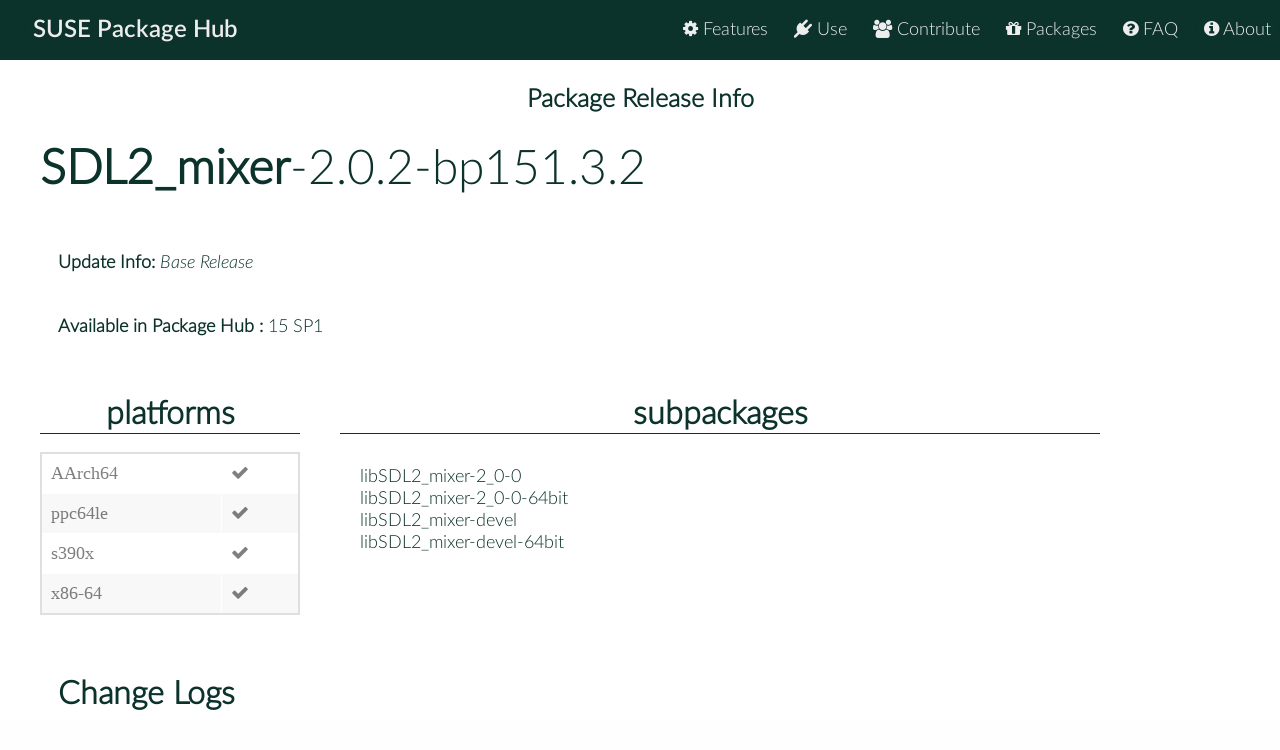

--- FILE ---
content_type: text/html
request_url: https://packagehub.suse.com/packages/SDL2_mixer/2_0_2-bp151_3_2/
body_size: 7404
content:

<!doctype html>
<html lang="en">
<head>
  <meta charset="utf-8" />
  <title>SUSE Package Hub - </title>
  <!-- Mobile Specific Metas -->
  <meta name="viewport" content="width=device-width, initial-scale=1, maximum-scale=1" />
  <link rel="stylesheet" href="/static/css/tuktuk.css">
  <link rel="stylesheet" href="/static/css/tuktuk.theme.default.css">
  <link rel="stylesheet" href="/static/gen/styles.css">
  <link rel="stylesheet" href="/static/css/font-awesome.min.css">
  <link rel="stylesheet" href="/static/css/latofonts.css">
  <link rel="shortcut icon" href="https://www.suse.com/favicon.ico">
  <script src="/static/js/jquery.min.js"></script>
  <script src="/static/js/tuktuk.js"></script>
</head>
<body class="package-release 2_0_2-bp151_3_2">
  <!-- ========================== HEADER ========================== -->
  <header>
    <nav>
      <ul class="topnav" id="menu">
        
<li class="home"><a href="/">SUSE Package Hub</a></li>
<li class="right ">
  <a href="/about/" class="menu-action"><i class="fa fa-info-circle"></i> About</a>
</li>
<li class="right ">
  <a href="/package-hub-faq/" class="menu-action"><i class="fa fa-question-circle"></i> FAQ</a>
</li>
<li class="right ">
  <a href="/#packages" class="menu-action"><i class="fa fa-gift"></i> Packages</a>
</li>
<li class="right ">
  <a href="/#contribute" class="menu-action"><i class="fa fa-group"></i> Contribute</a>
</li>
<li class="right ">
  <a href="/#use" class="menu-action"><i class="fa fa-plug"></i> Use</a>
</li>
<li class="right ">
  <a href="/#features" class="menu-action"><i class="fa fa-cog"></i> Features</a>
</li>
<li class="icon">
  <i class="menu-action fa fa-bars"></i>
</li>

<script src="/static/js/nav.js"></script>

      </ul>
    </nav>
  </header>
  
<br>
<br>
  <section class="bck theme landing">
   <h4 class="padding text bold large center">Package Release Info</h4>
      <div class="row">
        <div class="">
          <h1><a class="text bold" href="/packages/SDL2_mixer/">SDL2_mixer</a>-2.0.2-bp151.3.2</h1>
        </div>
        <div class="padding linespace">
          <span class="text bold">Update Info:</span>
          <i>Base Release</i>
          <br>
          <span class="text bold">Available in Package Hub :</span>
          15 SP1
          </div>
        <div class="row">
          <div class="padding-top padding-bottom column_3">
            <h3 class="text bold center border-bottom">platforms</h3>
            <table>
              <tr>
              <td>AArch64</td>
              
              <td><b class="color green fa fa-check"></b></td>
              <tr>
              <td>ppc64le</td>
              
              <td><b class="color green fa fa-check"></b></td>
              <tr>
              <td>s390x</td>
              
              <td><b class="color green fa fa-check"></b></td>
              <tr>
              <td>x86-64</td>
              
              <td><b class="color green fa fa-check"></b></td>
              
              </tr>
            </table>
          </div>
          <div class="padding-top padding-bottom column_8">
            <h3 class="text bold center border-bottom margin-bottom">subpackages</h3>
              <div class="column_4">libSDL2_mixer-2_0-0</div>
              <div class="column_4">libSDL2_mixer-2_0-0-64bit</div>
              <div class="column_4">libSDL2_mixer-devel</div>
              <div class="column_4">libSDL2_mixer-devel-64bit</div>
              
          </div>
        </div>
        <div class="padding">
          <h3 class="text bold">Change Logs</h3>
          <div class="changelogs">
          
          </div>
          <div class="changelogs">
              <a class="button" href="/packages/SDL2_mixer/2_0_2-bp150_2_6/">Version: 2.0.2-bp150.2.6</a>
            
            </div>
            <div class="changelogs">
              <a class="button" href="/packages/SDL2_mixer/2_0_2-bp150_2_4/">Version: 2.0.2-bp150.2.4</a>
            <div class="padding-top">
  <div><b class="text bold">* Sat Dec 23 2017 9@cirno.systems </b></div>
  <pre class="changelogentry">- update to version 2.0.2
  * 24-bit and surround sound support for FLAC audio files
  * Updated for SDL 2.0.6 and newer
  * Support for MP3 playback using mpg123
  * Added Mix_OpenAudioDevice() to specify the audio device to open
- Add SDL2_mixer-only-load-required-interfaces.patch
  Prevents initializing decoders unnecessarily.
  Fixes an issue with applications that use the API incorrectly
  (due to misleading documentation).
- Build with libmpg123 where available
- Fix fluidsynth linking
</pre>
</div>

<div class="padding-top">
  <div><b class="text bold">* Sun Jan 10 2016 mailaender@opensuse.org </b></div>
  <pre class="changelogentry">- update to version 2.0.1
  * Added support for &#39;smpl&#39; format loop points in music WAV files
  * Fixed floating point exception in Mix_Volume()
  * Added support for loading MP3 files as sound chunks
</pre>
</div>

<div class="padding-top">
  <div><b class="text bold">* Thu Jan 08 2015 jengelh@inai.de </b></div>
  <pre class="changelogentry">- Improve package summary and description. Drop --with-pic which
  is enabled implicitly anyway, remove redundant Requires.
</pre>
</div>

<div class="padding-top">
  <div><b class="text bold">* Wed Aug 28 2013 jengelh@inai.de </b></div>
  <pre class="changelogentry">- Abstain from providing playmus and playwave in SDL2_mixer
  (they are already available through SDL(1)_mixer)
</pre>
</div>

<div class="padding-top">
  <div><b class="text bold">* Tue Aug 13 2013 jengelh@inai.de </b></div>
  <pre class="changelogentry">- Some metadata spruce-up: add current URLs, softer wildcarding
  in the files list
</pre>
</div>

<div class="padding-top">
  <div><b class="text bold">* Tue Aug 13 2013 prusnak@opensuse.org </b></div>
  <pre class="changelogentry">- created package (version 2.0.0) - based on SDL_mixer package</pre>
</div>
            </div>
            </div>
      </div>
  </section>


  <footer class="align center text small padding-top padding-bottom">
    <div class="row text thin border-right border-left">
      <div class="column_4 text left contact">
        <h4 class="text italic">contact</h4>
        <b class="fa fa-envelope"></b> packagehub@suse.com<br>
        <a href="https://twitter.com/susepackagehub"><b class="fa fa-twitter"></b> @SUSEPackageHub</a><br>
        <br>
        <a class="text italic" href=" /impressum/">Impressum</a>
      </div>
      <div class="column_4 center">
        <span>
          <a href="https://www.opensuse.org">
            <img id="opensuse-logo" alt="openSUSE" src="/static/images/openSUSE_Logo_White.svg"/>
          </a>
          <a href="https://www.suse.com">
            <img id="suse-logo" alt="SUSE" src="/static/images/SUSE_Logo_White.svg"/>
          </a>
        </span>
        <br>
        <div id="project">project</div>
      </div>
       <div class="text italic">
        <div class="text right padding-right margin-top padding-top">
          <small class="lektor">This awesome site is generated using <a href="https://www.getlektor.com/"/><img src="/static/images/lektor-logo.png"/></a>
          </small>
        </div>
       </div>
    </div>
    <div class="row text thin">
      <div class="text center">
        <smalL>&copy; 2023 - SUSE, All Rights Reserved</small>
      </div>
    </div>
  </footer>

</body>
</html>
